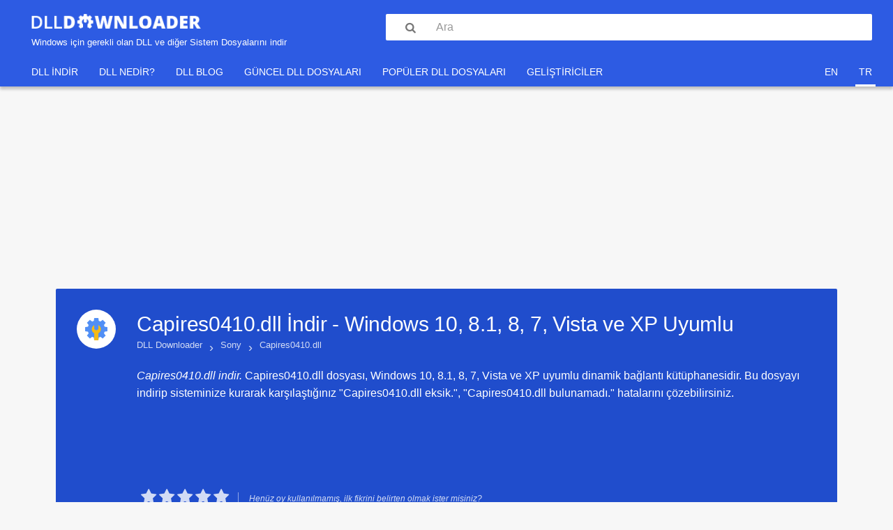

--- FILE ---
content_type: text/html; charset=UTF-8
request_url: https://www.dlldownloader.com/tr/capires0410-dll/
body_size: 11740
content:
<!DOCTYPE html><html lang="tr-TR" prefix="og: http://ogp.me/ns#"><head> <meta http-equiv="X-UA-Compatible" content="IE=edge,chrome=1"/> <meta http-equiv="Content-Type" content="text/html; charset=UTF-8"/> <meta name="viewport" content="width=device-width, initial-scale=1.0, maximum-scale=1.0"> <meta name="description" content="Capires0410.dll indir. Capires0410.dll dosyası, Windows 10, 8.1, 8, 7, Vista ve XP uyumlu dinamik bağlantı kütüphanesidir. Bu dosyayı indirip sisteminize kurarak karşılaştığınız Capires0410.dll eksik., Capires0410.dll bulunamadı. hatalarını çözebilirsiniz."/> <meta name="keywords" content="dll, indir, download, dll dosyası, Capires0410.dll, Windows 10, 8.1, 8, 7, Vista ve XP"/> <meta name="google-site-verification" content="nib_WMeF2icczW7J-19Lk0bjvOKAJXo78iRZdGBbVn0"/> <link rel="canonical" href="https://www.dlldownloader.com/tr/capires0410-dll/"> <link rel="alternate" title="Türkçe" type="text/html" hreflang="tr" href="https://www.dlldownloader.com/tr/capires0410-dll/" lang="tr" xml:lang="tr"/> <link rel="alternate" title="English" type="text/html" hreflang="en" href="https://www.dlldownloader.com/capires0410-dll/" lang="en" xml:lang="en" /> <title>Capires0410.dll İndir - Windows 10, 8.1, 8, 7, Vista ve XP Uyumlu</title> <link rel="icon" type="image/x-icon" sizes="16x16" href="/favicon.ico"> <link rel="icon" type="image/png" sizes="24x24" href="/favicon-24.png"> <link rel="icon" type="image/png" sizes="32x32" href="/favicon-32.png"> <link rel="icon" type="image/png" sizes="48x48" href="/favicon-48.png"> <link rel="icon" type="image/png" sizes="57x57" href="/favicon-57.png"> <link rel="icon" type="image/png" sizes="76x76" href="/favicon-76.png"> <link rel="icon" type="image/png" sizes="96x96" href="/favicon-96.png"> <link rel="icon" type="image/png" sizes="128x128" href="/favicon-128.png"> <link rel="icon" type="image/png" sizes="152x152" href="/favicon-152.png"> <link rel="icon" type="image/png" sizes="167x167" href="/favicon-167.png"> <link rel="icon" type="image/png" sizes="180x180" href="/favicon-180.png"> <link rel="icon" type="image/png" sizes="192x192" href="/favicon-192.png"> <link rel="icon" type="image/png" sizes="196x196" href="/favicon-196.png"> <link rel="preload" href="/assets/fonts/Fontello/fontello.woff?35352768" as="font" type="font/woff" crossorigin> <link rel="stylesheet" type="text/css" href="https://www.dlldownloader.com/assets/css/combine.css"> <!--[if IE 7]><link rel="stylesheet" href="css/" + font.fontname + "-ie7.css"><![endif]--> <!-- <script async src="https://pagead2.googlesyndication.com/pagead/js/adsbygoogle.js?client=ca-pub-5199650907791981"--><!-- crossorigin="anonymous"></script>--> <script async src="https://pagead2.googlesyndication.com/pagead/js/adsbygoogle.js?client=ca-pub-3689626222075244" crossorigin="anonymous" type="83a69bdc4e1e9e3286c51a07-text/javascript"></script></head><body class="dll-detail"><script data-cfasync="false"> //<![CDATA[
 function shareBox(url) { window.open(url, "_blank", "toolbar=yes, scrollbars=yes, resizable=yes, top=300, left=300, width=500, height=500"); } 
//]]></script><header class="header bg-blue bs-b" id="header" role="banner"> <div class="p-30 p-t-0 p-b-15 p-l-20-xs p-r-20-xs clearfix"> <div class="m-t-20 col-10 col-sm-5 hgroup-container"> <div class="navbar-toggle_container show-xs pull-left"> <button class="pointer navbar-toggle m-0 p-0 f-none" type="button"> <i class="fontello-icons icon-menu c-white">&#xf0c9;</i> </button> </div> <hgroup class="banner p-0"> <a class="logo" href="https://www.dlldownloader.com/tr/" title="DLL Dosyalarını İndir"> <h1 class="c-white clearfix"> <img src="/assets/uploads/images/global/dlldownloader.webp" alt="<strong>DLL</strong> DOWNLOADER" height="21"> </h1> <h2 class="c-white m-t-10 hide-xs">Windows için gerekli olan DLL ve diğer Sistem Dosyalarını indir</h2> </a> </hgroup> <div class="search-toggle_container show-xs pull-right"> <button class="pointer search-toggle m-0 p-0 f-none" type="button"> <i class="fontello-icons icon-search c-white" id="search">&#xe800;</i> </button> </div> </div> <div id="searchBar" class="search col-sm-7 m-t-20 m-t-15-xs p-r-0" aria-expanded="false"> <form action="https://www.dlldownloader.com/tr/search/" method="GET"> <div class="input"> <i class="fontello-icons icon-search" id="search">&#xe800;</i> <input type="text" name="k" value="" placeholder="Ara" class="form-control w-100 r-2 p-r-15 b-0"/> </div> </form> </div> </div> <nav id="navbar" class="navbar-outer-container navbar-blue c-white m-0" role="navigation"> <div class="container-fluid"> <div class="navbar-inner-container" aria-expanded="false"> <ul class="nav navbar-nav" role="menu"> <li> <a href="https://www.dlldownloader.com/tr/" title="DLL Dosyalarını İndir">DLL indir</a> </li> <li> <a href="https://www.dlldownloader.com/blog/tr/dll-nedir-ne-ise-yarar/" title="DLL Dosyası Nedir?">DLL Nedir?</a> </li> <li> <a href="https://www.dlldownloader.com/blog/tr/" title="DLL Blog">DLL Blog</a> </li> <li> <a href="https://www.dlldownloader.com/tr/recent-dll-files/" title="En Son Güncellenen DLL Dosyaları">Güncel DLL Dosyaları</a> </li> <li> <a href="https://www.dlldownloader.com/tr/top-dll-files/" title="En Çok İndirilen DLL Dosyaları">Popüler DLL Dosyaları</a> </li> <li> <a href="https://www.dlldownloader.com/tr/developers/" title="Tüm DLL Dosyaları ve Program Geliştiricileri">Geliştiriciler</a> </li> </ul> <div class="navbar-right"> <ul class="nav navbar-nav" role="menu"> <li role="presentation"> <a role="menuitem" href="https://www.dlldownloader.com/capires0410-dll/"> en </a> </li> <li role="presentation" class="active"> <a role="menuitem" href="https://www.dlldownloader.com/tr/capires0410-dll/"> tr </a> </li> </ul> </div> </div> </div> </nav></header><div id="downloadbar" class="downloadbar bs-b clearfix"> <div class="downloadbar-container main m-c"> <div class="download-container pull-left clearfix"> <a href="https://www.dlldownloader.com/tr/capires0410-dll/download/6ef69014deeb784dd6f708e0ffdff662/a859901ddf7ebf8e5f60cbb59815703b/" rel="nofollow" class="c-white download-btn clearfix pull-left m-b-0 p-20 p-t-10 p-b-10 b-r-0" title="Capires0410.dll İndir - Windows (Tümü) Uyumlu"> <span class="pull-left"> <span class="download-text">İndir <em class="file-size">(0.03 MB)</em></span> <em class="architecture">Capires0410.dll, Windows (Tümü) için</em> </span> <span class="pull-right m-l-15 m-t-5"><i class="fontello-icons icon-download">&#xe801;</i></span> </a> </div> <div class="post-share pull-right clearfix"> <a onclick="if (!window.__cfRLUnblockHandlers) return false; shareBox('https://www.facebook.com/share.php?u='+encodeURIComponent(window.location.href));" href="javascript:void(0);" style="background:#3b5998;" class="pull-left" data-cf-modified-83a69bdc4e1e9e3286c51a07-=""><i class="fontello-icons icon-facebook">&#xf09a;</i></a> <a onclick="if (!window.__cfRLUnblockHandlers) return false; shareBox('https://twitter.com/intent/tweet?url='+encodeURIComponent(window.location.href)+'&amp;text=Capires0410.dll dosyasını indirdim&amp;via=dll_downloader');" href="javascript:void(0);" style="background:#00aced;" class="pull-left" data-cf-modified-83a69bdc4e1e9e3286c51a07-=""><i class="fontello-icons icon-twitter">&#xf099;</i></a> <a href="https://api.whatsapp.com/send?text=https://www.dlldownloader.com/tr/capires0410-dll/" target="_blank" data-action="share/whatsapp/share" style="background:#25D366;" class="pull-left"><i class="fontello-icons icon-whatsapp">&#xf232;</i></a> </div> </div></div><main role="main"> <div class="main-header-ads text-center"> <script async src="https://pagead2.googlesyndication.com/pagead/js/adsbygoogle.js?client=ca-pub-3689626222075244" crossorigin="anonymous" type="83a69bdc4e1e9e3286c51a07-text/javascript"></script><!-- Dlldownloader/header --><ins class="adsbygoogle" style="display:inline-block;width:970px;height:250px" data-ad-client="ca-pub-3689626222075244" data-ad-slot="7943231573"></ins><script type="83a69bdc4e1e9e3286c51a07-text/javascript">(adsbygoogle = window.adsbygoogle || []).push({});</script> </div> <article id="post-2028" class="main m-t-20 m-c p-0-xs post-2028 post type-post status-publish format-standard tag-sony tag-windows-10 tag-windows-8-1 tag-windows-8 tag-windows-7 tag-windows-vista tag-windows-xp" itemtype="https://schema.org/Article" itemscope> <header class="post-header b-0"> <div class="main-header p-30 p-20-xs p-t-0 bg-blue-dark clearfix r-0-xs" style="border: none"> <div class="pull-left p-30 p-l-0 p-r-0 p-b-0 hide-xs"> <a href="https://www.dlldownloader.com/tr/capires0410-dll/"> <div class="main-header-logo-container"> <img class="main-header-logo" alt="Capires0410.dll İndir - Windows 10, 8.1, 8, 7, Vista ve XP Uyumlu" src="/assets/uploads/images/global/dll.webp"> </div> </a> </div> <div class="pull-left p-30 p-l-0 p-r-0 p-b-0 p-t-0-xs main-header-title-container"> <h1 class="post-title main-header-title" itemprop="name"> Capires0410.dll İndir - <span>Windows 10, 8.1, 8, 7, Vista ve XP</span> Uyumlu </h1> <nav class="breadcrumbs hidden-xs p-t-20"><ul><li itemscope itemtype="http://data-vocabulary.org/Breadcrumb"><a href="https://www.dlldownloader.com/tr/" title="DLL Dosyalarını İndir" itemprop="url"><span itemprop="title">DLL Downloader</span></a><span class="brackets m-l-10 m-r-10">›</span></li><li itemscope itemtype="http://data-vocabulary.org/Breadcrumb"><a href="https://www.dlldownloader.com/tr/sony/" title="Sony Tarafından Geliştirilen DLL Dosyaları" itemprop="url"><span itemprop="title">Sony</span></a><span class="brackets m-l-10 m-r-10">›</span></li><li><span class="current">Capires0410.dll</span></li></ul></nav> <div class="main-header-description m-t-5 m-t-10-xs"> <em>Capires0410.dll indir.</em> Capires0410.dll dosyası, Windows 10, 8.1, 8, 7, Vista ve XP uyumlu dinamik bağlantı kütüphanesidir. Bu dosyayı indirip sisteminize kurarak karşılaştığınız "Capires0410.dll eksik.", "Capires0410.dll bulunamadı." hatalarını çözebilirsiniz. </div> <div class="ads text-center"> <script async src="https://pagead2.googlesyndication.com/pagead/js/adsbygoogle.js?client=ca-pub-3689626222075244" crossorigin="anonymous" type="83a69bdc4e1e9e3286c51a07-text/javascript"></script><!-- Dlldownloader/dll-header --><ins class="adsbygoogle" style="display:inline-block;width:970px;height:90px" data-ad-client="ca-pub-3689626222075244" data-ad-slot="6561106371"></ins><script type="83a69bdc4e1e9e3286c51a07-text/javascript">(adsbygoogle = window.adsbygoogle || []).push({});</script> </div> <div class="post-meta clearfix"> <div class="kk-star-ratings pull-left"> <div class="main-header-rating-stars pull-left m-r-15 m-t-15"> <div class="kksr-stars gray clearfix" data-content-type="file" data-content-id="2028"> <a href="#1" class="tooltip-1 kksr-star d-block " data-toggle="tooltip" data-placement="bottom" title="Kesinlikle işe yaramıyor!"><i class="fontello-icons icon-star">&#xe804;</i></a> <a href="#2" class="tooltip-2 kksr-star d-block " data-toggle="tooltip" data-placement="bottom" title="İşe yaramıyor!"><i class="fontello-icons icon-star">&#xe804;</i></a> <a href="#3" class="tooltip-3 kksr-star d-block " data-toggle="tooltip" data-placement="bottom" title="İdare eder"><i class="fontello-icons icon-star">&#xe804;</i></a> <a href="#4" class="tooltip-4 kksr-star d-block " data-toggle="tooltip" data-placement="bottom" title="İşe yarıyor"><i class="fontello-icons icon-star">&#xe804;</i></a> <a href="#5" class="tooltip-5 kksr-star d-block " data-toggle="tooltip" data-placement="bottom" title="Kesinlikle işe yarıyor"><i class="fontello-icons icon-star">&#xe804;</i></a> </div> </div> <div class="kksr-legend p-0 p-l-15 p-r-15 m-t-20 p-0-xs b-0-xs noborder-right"> <span> Henüz oy kullanılmamış, ilk fikrini belirten olmak ister misiniz? </span> </div> </div> </div> </div> </div> </header> <div class="bg-white"> <div class="post-content"> <div class="row"> <div class="col-sm-3 p-r-0 p-r-15-xs leftside"> <div class="post-details bg-blue-dark"> <div class="download"> <a href="https://www.dlldownloader.com/tr/capires0410-dll/download/6ef69014deeb784dd6f708e0ffdff662/a859901ddf7ebf8e5f60cbb59815703b/" rel="nofollow" class="c-white download-btn clearfix p-20 p-t-15 p-b-15 w-100 b-r-0"> <span class="pull-left"> <span class="file-size">0.03 MB</span> <span class="download-text">İndir</span> <em class="architecture">Windows (Tümü) uyumlu</em> </span> <span class="pull-right m-t-20"><i class="fontello-icons icon-download">&#xe801;</i></span> </a> </div> <div id="downloadbar-trigger" class="post-share clearfix m-t-10"> <a onclick="if (!window.__cfRLUnblockHandlers) return false; shareBox('https://www.facebook.com/share.php?u='+encodeURIComponent(window.location.href));" href="javascript:void(0);" style="background:#3b5998;" class="pull-left" data-cf-modified-83a69bdc4e1e9e3286c51a07-=""><i class="fontello-icons icon-facebook">&#xf09a;</i></a> <a onclick="if (!window.__cfRLUnblockHandlers) return false; shareBox('https://twitter.com/intent/tweet?url='+encodeURIComponent(window.location.href)+'&amp;text=Capires0410.dll dosyasını indirdim&amp;via=dll_downloader');" href="javascript:void(0);" style="background:#00aced;" class="pull-left" data-cf-modified-83a69bdc4e1e9e3286c51a07-=""><i class="fontello-icons icon-twitter">&#xf099;</i></a> <a href="https://api.whatsapp.com/send?text=https://www.dlldownloader.com/tr/capires0410-dll/" target="_blank" data-action="share/whatsapp/share" style="background:#25D366;" class="pull-left"><i class="fontello-icons icon-whatsapp">&#xf232;</i></a> </div> <dl class="file-info m-t-10 m-b-0"> <dt>İndirme Bedeli:</dt> <dd> Ücretsiz </dd> <dt>Dll Açıklaması:</dt> <dd> capires0410 </dd> <dt>Sürümler:</dt> <dd> <ul class="version-list"> <li> <a href="https://www.dlldownloader.com/tr/capires0410-dll/download/6ef69014deeb784dd6f708e0ffdff662/a859901ddf7ebf8e5f60cbb59815703b/" rel="nofollow"> <span class="version"> 1.0.0.1014 </span> <em>(Son)</em> </a> </li> </ul> </dd> <dt>Boyut:</dt> <dd>0.03 MB</dd> <dt>İşletim Sistemleri:</dt> <dd> <ul class="os-list"> <li><a href="https://www.dlldownloader.com/tr/windows-10/" title="Windows 10 Uyumlu DLL Dosyalarını İndir">Windows 10</a></li> <li><a href="https://www.dlldownloader.com/tr/windows-8-1/" title="Windows 8.1 Uyumlu DLL Dosyalarını İndir">Windows 8.1</a></li> <li><a href="https://www.dlldownloader.com/tr/windows-8/" title="Windows 8 Uyumlu DLL Dosyalarını İndir">Windows 8</a></li> <li><a href="https://www.dlldownloader.com/tr/windows-7/" title="Windows 7 Uyumlu DLL Dosyalarını İndir">Windows 7</a></li> <li><a href="https://www.dlldownloader.com/tr/windows-vista/" title="Windows Vista Uyumlu DLL Dosyalarını İndir">Windows Vista</a></li> <li><a href="https://www.dlldownloader.com/tr/windows-xp/" title="Windows XP Uyumlu DLL Dosyalarını İndir">Windows XP</a></li> </ul> </dd> <dt>Geliştiriciler:</dt> <dd> <ul class="developers"> <li> <a href="https://www.dlldownloader.com/tr/sony/" title="Sony dll dosyalarını indir">Sony</a> </li> </ul> </dd> <dt>Dizin:</dt> <dd> <a href="https://www.dlldownloader.com/tr/c/" title="C harfi ile başlayan dll dosyalarını indir">C</a> </dd> <dt>İndirmeler:</dt> <dd> <span id="downloads-of-all-time">809 kez.</span> </dd> </dl> <div class="direct-download p-30 p-t-20 p-b-20"> <a href="https://www.dlldownloader.com/tr/capires0410-dll/download/6ef69014deeb784dd6f708e0ffdff662/a859901ddf7ebf8e5f60cbb59815703b/" rel="nofollow" title="Capires0410.dll Dosyasını Doğrudan İndir" class="direct-download-btn c-white text-center p-10"> <span class="d-block">Doğrudan İndir</span> <em class="architecture d-block">Windows (Tümü) uyumlu</em> </a> </div> </div> </div> <div class="col-sm-9 p-l-0 rightside"> <div class="post-description p-30 p-t-5" itemprop="articleBody"> <h2 id="Capires0410dll-Nedir-Ne-Ise-Yarar" class="clearfix"> <span class="title-text pull-left">Capires0410.dll Nedir? Ne İşe Yarar?</span> <a href="#Capires0410dll-Nedir-Ne-Ise-Yarar" class="id-permalink"><i class="fontello-icons icon-link">&#xe803;</i></a></h2><p><a href="https://www.dlldownloader.com/tr/capires0410-dll/" title="Capires0410.dll İndir - Windows 10, 8.1, 8, 7, Vista ve XP Uyumlu">Capires0410.dll</a> kütüphanesi, <a href="https://www.dlldownloader.com/tr/sony/" title="Sony dll dosyalarını indir">Sony</a> firmasının geliştirdiği bir <strong>dinamik bağlantı kütüphanesidir</strong>. Bu kütüphane, <strong>uygulamalar</strong>, <strong>oyunlar</strong> ya da <strong>temel Windows araçları</strong> tarafından ihtiyaç duyulabilecek önemli fonksiyonlar içermektedir.</p><p>Bu dinamik bağlantı kütüphanesinin boyutu <strong>0.03 MB</strong>'dır ve indirme bağlantıları sağlamdır. Daha önce <strong>809</strong> kez indirilmiştir.</p><div class="table-of-contents"><h2 class="m-t-15">Konu İçeriği</h2><ul><li><a href="#Capires0410dll-Nedir-Ne-Ise-Yarar">Capires0410.dll Nedir? Ne İşe Yarar?</a></li><li><a href="#Capires0410dll-Kutuphanesinin-Kullanilabilecegi-Sistemler">Capires0410.dll Kütüphanesinin Kullanılabileceği Sistemler</a></li><li><a href="#Capires0410dll-Kutuphanesinin-Diger-Versiyonlari">Capires0410.dll Kütüphanesinin Diğer Versiyonları</a></li><li><a href="#Capires0410dll-Nasil-Indirilir">Capires0410.dll Nasıl İndirilir?</a></li><li><a href="#Capires0410dll-Hatalari-icin-Cozum-Yontemleri">Capires0410.dll Hataları için Çözüm Yöntemleri</a><ul><li><a href="#Yontem-1-Capires0410dll-Kutuphanesini-Windows-Sistem-Klasorune-Kurma">Yöntem 1: Capires0410.dll Kütüphanesini Windows Sistem Klasörüne Kurma</a></li><li><a href="#Yontem-2-Capires0410dll-Kutuphanesini-Uygulama-Ana-Klasorune-Kopyalama">Yöntem 2: Capires0410.dll Kütüphanesini Uygulama Ana Klasörüne Kopyalama</a></li><li><a href="#Yontem-3-Capires0410dll-Hatasi-Veren-Uygulamayi-Kaldirip-Tekrar-Kurma">Yöntem 3: Capires0410.dll Hatası Veren Uygulamayı Kaldırıp Tekrar Kurma</a></li><li><a href="#Yontem-4-Windows-Sistem-Dosya-Denetleyicisi-ile-Capires0410dll-Hatasini-Cozme">Yöntem 4: Windows Sistem Dosya Denetleyicisi ile Capires0410.dll Hatasını Çözme</a></li><li><a href="#Yontem-5-Manuel-Windows-Guncellemesi-ile-Capires0410dll-Sorununu-Cozme">Yöntem 5: Manuel Windows Güncellemesi ile Capires0410.dll Sorununu Çözme</a><ul><li><a href="#Windows-Guncellestirme-Rehberleri">Windows Güncelleştirme Rehberleri</a></li></ul></li></ul></li><li><a href="#En-Cok-Karsilasilan-Capires0410dll-Hatalari">En Çok Karşılaşılan Capires0410.dll Hataları</a></li><li><a href="#Capires0410dll-ile-Benzer-Dinamik-Baglanti-Kutuphaneleri">Capires0410.dll ile Benzer Dinamik Bağlantı Kütüphaneleri</a></li></ul></div><h2 id="Capires0410dll-Kutuphanesinin-Kullanilabilecegi-Sistemler" class="clearfix"> <span class="title-text pull-left">Capires0410.dll Kütüphanesinin Kullanılabileceği Sistemler</span> <a href="#Capires0410dll-Kutuphanesinin-Kullanilabilecegi-Sistemler" class="id-permalink"><i class="fontello-icons icon-link">&#xe803;</i></a></h2><ul> <li> <a href="https://www.dlldownloader.com/tr/capires0410-dll/download/6ef69014deeb784dd6f708e0ffdff662/a859901ddf7ebf8e5f60cbb59815703b/" rel="nofollow" title="Capires0410.dll İndir - Windows 10 Uyumlu">Windows 10</a> </li> <li> <a href="https://www.dlldownloader.com/tr/capires0410-dll/download/6ef69014deeb784dd6f708e0ffdff662/a859901ddf7ebf8e5f60cbb59815703b/" rel="nofollow" title="Capires0410.dll İndir - Windows 8.1 Uyumlu">Windows 8.1</a> </li> <li> <a href="https://www.dlldownloader.com/tr/capires0410-dll/download/6ef69014deeb784dd6f708e0ffdff662/a859901ddf7ebf8e5f60cbb59815703b/" rel="nofollow" title="Capires0410.dll İndir - Windows 8 Uyumlu">Windows 8</a> </li> <li> <a href="https://www.dlldownloader.com/tr/capires0410-dll/download/6ef69014deeb784dd6f708e0ffdff662/a859901ddf7ebf8e5f60cbb59815703b/" rel="nofollow" title="Capires0410.dll İndir - Windows 7 Uyumlu">Windows 7</a> </li> <li> <a href="https://www.dlldownloader.com/tr/capires0410-dll/download/6ef69014deeb784dd6f708e0ffdff662/a859901ddf7ebf8e5f60cbb59815703b/" rel="nofollow" title="Capires0410.dll İndir - Windows Vista Uyumlu">Windows Vista</a> </li> <li> <a href="https://www.dlldownloader.com/tr/capires0410-dll/download/6ef69014deeb784dd6f708e0ffdff662/a859901ddf7ebf8e5f60cbb59815703b/" rel="nofollow" title="Capires0410.dll İndir - Windows XP Uyumlu">Windows XP</a> </li> </ul><h2 id="Capires0410dll-Kutuphanesinin-Diger-Versiyonlari" class="clearfix"> <span class="title-text pull-left">Capires0410.dll Kütüphanesinin Diğer Versiyonları</span> <a href="#Capires0410dll-Kutuphanesinin-Diger-Versiyonlari" class="id-permalink"><i class="fontello-icons icon-link">&#xe803;</i></a></h2><p>Capires0410.dll kütüphanesinin en yeni versiyonu, <strong>1.0.0.1014</strong> versiyonudur. Bu kütüphenenin tek bir versiyonu mevcuttur. Farklı bir versiyon yayınlanmamıştır.</p><ol class="versions m-t-15"> <li> <span class="version">1.0.0.1014 - 32 Bit (x86)</span> <a class="clearfix" href="https://www.dlldownloader.com/tr/capires0410-dll/download/6ef69014deeb784dd6f708e0ffdff662/a859901ddf7ebf8e5f60cbb59815703b/" rel="nofollow"> <em>Bu versiyonu indir</em> <i class="fontello-icons icon-download">&#xe801;</i> </a> </li> </ol><h2 id="Capires0410dll-Nasil-Indirilir" class="clearfix"> <span class="title-text pull-left">Capires0410.dll Nasıl İndirilir?</span> <a href="#Capires0410dll-Nasil-Indirilir" class="id-permalink"><i class="fontello-icons icon-link">&#xe803;</i></a></h2> <ol> <li> Bu sayfanın sol üst bölümünde bulunan <span style="color: #59B300"><u>yeşil</u></span> renkli "<strong>İndir</strong>" butonuna tıklayın. <figure id="Capires0410dll-kutuphanesini-indirme-islemi" class="post-image"> <a href="https://www.dlldownloader.com/assets/uploads/images/tr/dll/global/dll-downloader-dan-dll-dosyasi-nasil-indirilir-tek-indirme-secenegi-icin.webp"> <img src="https://www.dlldownloader.com/assets/uploads/images/tr/dll/global/dll-downloader-dan-dll-dosyasi-nasil-indirilir-tek-indirme-secenegi-icin.webp" loading="lazy" alt="Capires0410.dll kütüphanesini indirme işlemi" data-qazy="true" /> </a> <figcaption class="post-image-caption"><strong>Adım 1:</strong>Capires0410.dll kütüphanesini indirme işlemi</figcaption></figure></li><li> <strong>İndir</strong> butonuna tıkladıkdan sonra indirme sayfası açılacaktır. Sayfa açıldıktan sonra <strong>Capires0410.dll</strong> kütüphanesini indirebilmek için en uygun sunucu bulunacak ve indirme işlemi birkaç saniye içinde başlayacaktır. Bu süre zarfında sayfayı kapatmamalısınız. </li> </ol> <h2 id="Capires0410dll-Hatalari-icin-Cozum-Yontemleri" class="clearfix"> <span class="title-text pull-left">Capires0410.dll Hataları için Çözüm Yöntemleri</span> <a href="#Capires0410dll-Hatalari-icin-Cozum-Yontemleri" class="id-permalink"><i class="fontello-icons icon-link">&#xe803;</i></a></h2><blockquote><strong style="color: red" class="d-block m-b-10">DİKKAT!</strong> Kuruluma başlamadan önce <strong>Capires0410.dll</strong> kütüphanesini indirmiş olmanız gerekiyor. Eğer indirmediyseniz kurulum adımlarına geçmeden önce kütüphaneyi indirin. Nasıl indireceğinizi bilmiyorsanız hemen üstteki <em>dll indirme rehberimize</em> gözatabilirsiniz.</blockquote><div class="p-l-20"> <h3 id="Yontem-1-Capires0410dll-Kutuphanesini-Windows-Sistem-Klasorune-Kurma" class="clearfix"> <span class="title-text pull-left">Yöntem 1: Capires0410.dll Kütüphanesini Windows Sistem Klasörüne Kurma</span> <a href="#Yontem-1-Capires0410dll-Kutuphanesini-Windows-Sistem-Klasorune-Kurma" class="id-permalink"><i class="fontello-icons icon-link">&#xe803;</i></a> </h3> <ol> <li class="sisteme-kopyalama-adimlari"> İndireceğiniz dosya "<strong>.zip</strong>" uzantılı sıkıştırılmış bir dosyadır. "<strong>.zip</strong>" dosyasını doğrudan kuramazsınız. Öncelikle içindeki dinamik bağlantı kütüphanesini dışarı çıkarmamız gerekiyor. Bu yüzden öncelikle indirdiğiniz "<strong>.zip</strong>" uzantılı dosyanın üzerine çift tıklayın ve dosyayı açın.</li><li class="sisteme-kopyalama-adimlari"> Açılan pencerede "<strong>Capires0410.dll</strong>" isimli kütüphaneyi göreceksiniz. Kuracağımız kütüphane budur. Kütüphenenin üzerine mouse sol tuşu ile <u>bir kere tıklayın</u>. Bu sayede kütüphaneyi seçili hale getirmiş olacaksınız. <figure id="Capires0410dll-kutuphanesini-secili-hale-getirme" class="post-image"> <a href="https://www.dlldownloader.com/assets/uploads/images/tr/dll/c/capires0410-dll/capires0410-dll-kutuphanesini-uygulamanin-ana-klasorune-kopyalama.webp"> <img src="https://www.dlldownloader.com/assets/uploads/images/tr/dll/c/capires0410-dll/capires0410-dll-kutuphanesini-uygulamanin-ana-klasorune-kopyalama.webp" loading="lazy" alt="Capires0410.dll kütüphanesini seçili hale getirme" data-qazy="true" /> </a> <figcaption class="post-image-caption"><strong>Adım 2:</strong>Capires0410.dll kütüphanesini seçili hale getirme</figcaption></figure></li><li class="sisteme-kopyalama-adimlari"> Resimde işaretlenmiş olan "<strong>Extract To (Çıkar)</strong>" simgesine tıklayın. Dinamik bağlantı kütüphanesini çıkarmak istediğiniz konumu seçmenizi isteyecek. "<strong>Desktop (Masaüstü)</strong>" konumunu seçin ve "<strong>Ok (Tamam)</strong>" butonuna tıklayarak kütüphaneyi masaüstüne çıkarın. Bunu yapabilmek için <strong>Winrar</strong> uygulamasını kullanmanız gerekiyor. Eğer bu uygulamaya sahip değilseniz internette kısa bir arama yaparak bulabilir ve indirebilirsiniz. <figure id="Capires0410dll-kutuphanesini-masaustune-cikarma" class="post-image"> <a href="https://www.dlldownloader.com/assets/uploads/images/tr/dll/c/capires0410-dll/capires0410-dll-kutuphanesini-windows-syswow64-klasorune-yapistirma.webp"> <img src="https://www.dlldownloader.com/assets/uploads/images/tr/dll/c/capires0410-dll/capires0410-dll-kutuphanesini-windows-syswow64-klasorune-yapistirma.webp" loading="lazy" alt="Capires0410.dll kütüphanesini masaüstüne çıkarma" data-qazy="true" /> </a> <figcaption class="post-image-caption"><strong>Adım 3:</strong>Capires0410.dll kütüphanesini masaüstüne çıkarma</figcaption></figure></li><li class="sisteme-kopyalama-adimlari"> Çıkardığınız "<strong>Capires0410.dll</strong>" kütüphanesini kopyalayın ve "<strong>C:\Windows\System32</strong>" klasörüne yapıştırın. <figure id="Capires0410dll-kutuphanesini-WindowsSystem32-klasorune-kopyalama" class="post-image"> <a href="https://www.dlldownloader.com/assets/uploads/images/tr/dll/c/capires0410-dll/capires0410-dll-kutuphanesini-masaustune-cikarma.webp"> <img src="https://www.dlldownloader.com/assets/uploads/images/tr/dll/c/capires0410-dll/capires0410-dll-kutuphanesini-masaustune-cikarma.webp" loading="lazy" alt="Capires0410.dll kütüphanesini Windows/System32 klasörüne kopyalama" data-qazy="true" /> </a> <figcaption class="post-image-caption"><strong>Adım 4:</strong>Capires0410.dll kütüphanesini Windows/System32 klasörüne kopyalama</figcaption></figure></li><li class="sisteme-kopyalama-adimlari"> <strong>64 Bit</strong> işletim sistemi kullanıyorsanız "<strong>Capires0410.dll</strong>" kütüphanesini kopyalayın ve "<strong>C:\Windows\sysWOW64</strong>" klasörüne de yapıştırın. <blockquote><strong style="color: blue" class="d-block m-b-10">NOT!</strong> 64 Bit mimariye sahip Windows işletim sistemlerinde dinamik bağlantı kütüphanesi hem "<strong>sysWOW64</strong>" klasöründe hem de "<strong>System32</strong>" klasöründe olmalı. Yani her iki klasöre de "<strong>Capires0410.dll</strong>" kütüphanesini kopyalamalısınız.</blockquote> <figure id="Capires0410dll-kutuphanesini-WindowssysWOW64-klasorune-yapistirma" class="post-image"> <a href="https://www.dlldownloader.com/assets/uploads/images/tr/dll/c/capires0410-dll/capires0410-dll-kutuphanesini-windows-system32-klasorune-kopyalama.webp"> <img src="https://www.dlldownloader.com/assets/uploads/images/tr/dll/c/capires0410-dll/capires0410-dll-kutuphanesini-windows-system32-klasorune-kopyalama.webp" loading="lazy" alt="Capires0410.dll kütüphanesini Windows/sysWOW64 klasörüne yapıştırma" data-qazy="true" /> </a> <figcaption class="post-image-caption"><strong>Adım 5:</strong>Capires0410.dll kütüphanesini Windows/sysWOW64 klasörüne yapıştırma</figcaption></figure></li><li class="sisteme-kopyalama-adimlari"> Bu adımı uygulayabilmek için öncelikle Komut Satırını <u>yönetici olarak</u> çalıştırmalıyız. Bunun için aşağıdaki adımları takip etmeniz yeterli. <blockquote><strong style="color: blue" class="d-block m-b-10">NOT!</strong> Biz Komut Satırını <strong>Windows 10</strong> üzerinde çalıştırdık. Eğer <strong>Windows 8.1 / 8</strong>, <strong>Windows 7</strong>, <strong>Windows Vista</strong> veya <strong>Windows XP</strong> kullanıyorsanız Komut Satırını yönetici olarak çalıştırmak için yine aynı yöntemi kullanabilirsiniz.</blockquote> <ol> <li> <strong>Başlat Menüsünü</strong> açın ve herhangi bir yere tıklamadan klavyenizden "<em>cmd</em>" yazın. Bu işlem, <strong>Başlat Menüsü</strong> aracılığı ile bilgisayarınızda arama yapmanızı sağlar. Biz de "<em>cmd</em>" yazarak Komut Satırını aradık. </li> <li> Karşımıza gelen arama sonuçlarından "<strong>Komut Satırı</strong>" seçeneğinin üzerinde fareniz ile sağ tıklayın ve "<strong>Yönetici olarak çalıştır</strong>" seçeneğine tıklayın. </li> </ol> <figure id="Komut-Satirini-yonetici-olarak-calistirma" class="post-image"> <a href="https://www.dlldownloader.com/assets/uploads/images/tr/dll/global/windows-da-komut-satirini-yonetici-olarak-calistirma.webp"> <img src="https://www.dlldownloader.com/assets/uploads/images/tr/dll/global/windows-da-komut-satirini-yonetici-olarak-calistirma.webp" loading="lazy" alt="Komut Satırını yönetici olarak çalıştırma" data-qazy="true" /> </a> <figcaption class="post-image-caption"><strong>Adım 6:</strong>Komut Satırını yönetici olarak çalıştırma</figcaption></figure></li><li class="sisteme-kopyalama-adimlari"> Açtığınız <strong>Komut Satırı</strong> penceresine aşağıdaki kodu yapıştırın ve <strong>Enter</strong>'a basın. Bu kod, <strong>Capires0410.dll</strong> kütüphanesinin sorunlu kaydını silmemizi sağlar (<em><strong>System32</strong></em> klasörüne yapıştırdığımız kütüphaneye herhangi bir müdahalede bulunmaz sadece <strong>Windows Kayıt Defteri</strong> üzerindeki kaydı siler. <strong>System32</strong> klasörüne yapıştırdığımız kütüphane zarar görmez</em>). <blockquote>%windir%\System32\regsvr32.exe /u Capires0410.dll</blockquote> <figure id="Capires0410dll-kutuphanesinin-Windows-Kayit-Defteri-uzerindeki-sorunlu-kaydini-temizleme" class="post-image"> <a href="https://www.dlldownloader.com/assets/uploads/images/tr/dll/c/capires0410-dll/capires0410-dll-kutuphanesi-icin-regedit-windows-kayit-defteri-uzerinde-temiz-ka.webp"> <img src="https://www.dlldownloader.com/assets/uploads/images/tr/dll/c/capires0410-dll/capires0410-dll-kutuphanesi-icin-regedit-windows-kayit-defteri-uzerinde-temiz-ka.webp" loading="lazy" alt="Capires0410.dll kütüphanesinin Windows Kayıt Defteri üzerindeki sorunlu kaydını temizleme" data-qazy="true" /> </a> <figcaption class="post-image-caption"><strong>Adım 7:</strong>Capires0410.dll kütüphanesinin Windows Kayıt Defteri üzerindeki sorunlu kaydını temizleme</figcaption></figure></li><li class="sisteme-kopyalama-adimlari"> <strong>64 Bit</strong> mimariye sahip Windows kullanıcısıysanız yukarıdaki koddan sonra aşağıdaki kodu da çalıştırmanız gerekiyor. Bu kod ile <strong>Capires0410.dll</strong> kütüphanesinin sorunlu kaydını <strong>64 Bit</strong> için de temizleyeceğiz (<em>Temizleme işlemi sadece <strong>Regedit</strong> üzerindeki kayıtlarda olacak. Yani <strong>SysWoW64</strong> klasörüne yapıştırdığımız dinamik bağlantı kütüphanesi zarar görmeyecek</em>). <blockquote>%windir%\SysWoW64\regsvr32.exe /u Capires0410.dll</blockquote> <figure id="Capires0410dll-kutuphanesinin-sorunlu-kaydini-Regeditden-kaldirma-64-Bit-icin" class="post-image"> <a href="https://www.dlldownloader.com/assets/uploads/images/tr/dll/c/capires0410-dll/capires0410-dll-kutuphanesi-icin-temiz-ve-dogru-kayit-yaratma-64-bit-icin.webp"> <img src="https://www.dlldownloader.com/assets/uploads/images/tr/dll/c/capires0410-dll/capires0410-dll-kutuphanesi-icin-temiz-ve-dogru-kayit-yaratma-64-bit-icin.webp" loading="lazy" alt="Capires0410.dll kütüphanesinin sorunlu kaydını Regedit'den kaldırma (64 Bit için)" data-qazy="true" /> </a> <figcaption class="post-image-caption"><strong>Adım 8:</strong>Capires0410.dll kütüphanesinin sorunlu kaydını Regedit'den kaldırma (64 Bit için)</figcaption></figure></li><li class="sisteme-kopyalama-adimlari"> Regedit (Windows Kayıt Defteri) üzerinden kaydını sildiğimiz dinamik bağlantı kütüphanesi için temiz bir kayıt oluşturmamız gerekiyor. Bu işlem için aşağıdaki kodu kopyalayarak <strong>Komut Satırına</strong> yapıştırın ve <strong>Enter</strong>'a basın. <blockquote>%windir%\System32\regsvr32.exe /i Capires0410.dll</blockquote> <figure id="Capires0410dll-kutuphanesi-icin-Regedit-Windows-Kayit-Defteri-uzerinde-temiz-kayit-olusturma" class="post-image"> <a href="https://www.dlldownloader.com/assets/uploads/images/tr/dll/c/capires0410-dll/capires0410-dll-kutuphanesinin-windows-kayit-defteri-uzerindeki-sorunlu-kaydini-.webp"> <img src="https://www.dlldownloader.com/assets/uploads/images/tr/dll/c/capires0410-dll/capires0410-dll-kutuphanesinin-windows-kayit-defteri-uzerindeki-sorunlu-kaydini-.webp" loading="lazy" alt="Capires0410.dll kütüphanesi için Regedit (Windows Kayıt Defteri) üzerinde temiz kayıt oluşturma" data-qazy="true" /> </a> <figcaption class="post-image-caption"><strong>Adım 9:</strong>Capires0410.dll kütüphanesi için Regedit (Windows Kayıt Defteri) üzerinde temiz kayıt oluşturma</figcaption></figure></li><li class="sisteme-kopyalama-adimlari"> Windows <strong>64 Bit</strong> kullanıcıları bir önceki kodu uyguladıktan sonra aşağıdaki kodu da uygulamalı. Bu kodla hatalı kaydını temizlediğimiz <strong>Capires0410.dll</strong> kütüphanesi için temiz ve doğru bir kayıt yaratacağız. <blockquote>%windir%\SysWoW64\regsvr32.exe /i Capires0410.dll</blockquote> <figure id="Capires0410dll-kutuphanesi-icin-temiz-ve-dogru-kayit-yaratma-64-Bit-icin" class="post-image"> <a href="https://www.dlldownloader.com/assets/uploads/images/tr/dll/c/capires0410-dll/capires0410-dll-kutuphanesinin-sorunlu-kaydini-regeditden-kaldirma-64-bit-icin.webp"> <img src="https://www.dlldownloader.com/assets/uploads/images/tr/dll/c/capires0410-dll/capires0410-dll-kutuphanesinin-sorunlu-kaydini-regeditden-kaldirma-64-bit-icin.webp" loading="lazy" alt="Capires0410.dll kütüphanesi için temiz ve doğru kayıt yaratma (64 Bit için)" data-qazy="true" /> </a> <figcaption class="post-image-caption"><strong>Adım 10:</strong>Capires0410.dll kütüphanesi için temiz ve doğru kayıt yaratma (64 Bit için)</figcaption></figure></li><li class="sisteme-kopyalama-adimlari"> Eğer tüm işlemleri doğru yaptıysanız eksik olan dinamik bağlantı kütüphaneniz kurulmuş olacak. <strong>Komut Satırı</strong> işlemlerini uygularken bazı hatalar almış olabilirsiniz. Genellikle bu hatalar <strong>Capires0410.dll</strong> kütüphanesinin kurulumunu engellemez. Yani kurulum tamamlanır fakat bazı uyumsuzluklardan dolayı hata verebilir. Bilgisayarınızı yeniden başlatarak bu kütüphane ile ilgili hata aldığınız uygulamayı tekrar çalıştırmayı deneyebilirsiniz. Eğer kurulumdan sonra uygulamanızı çalıştırırken dinamik bağlantı kütüphanesi ile ilgili hata almaya devam ediyorsanız lütfen <strong>2. yöntemi</strong> deneyin.</li> </ol> </div><div class="p-l-20"> <h3 id="Yontem-2-Capires0410dll-Kutuphanesini-Uygulama-Ana-Klasorune-Kopyalama" class="clearfix"> <span class="title-text pull-left">Yöntem 2: Capires0410.dll Kütüphanesini Uygulama Ana Klasörüne Kopyalama</span> <a href="#Yontem-2-Capires0410dll-Kutuphanesini-Uygulama-Ana-Klasorune-Kopyalama" class="id-permalink"><i class="fontello-icons icon-link">&#xe803;</i></a> </h3> <ol> <li class="sisteme-kopyalama-adimlari"> İlk olarak "<em>Capires0410.dll bulunamadı</em>", "<em>Capires0410.dll dosyası eksik</em>" ya da benzer dll hataları ile karşılaştığınız uygulamanın ana klasörünü bulmanız gerekiyor. Bunun için uygulamanın kısayolu üzerinde mouse ile <strong>Sağ tıklayın</strong> ve açılan seçenekler arasından <strong>Properties (Özellikler)</strong> seçeneğine tıklayın. <figure id="Uygulama-ozelliklerini-acma" class="post-image"> <a href="https://www.dlldownloader.com/assets/uploads/images/tr/dll/global/program-kisayol-ozellikleri-penceresini-acma.webp"> <img src="https://www.dlldownloader.com/assets/uploads/images/tr/dll/global/program-kisayol-ozellikleri-penceresini-acma.webp" loading="lazy" alt="Uygulama özelliklerini açma" data-qazy="true" /> </a> <figcaption class="post-image-caption"><strong>Adım 1:</strong>Uygulama özelliklerini açma</figcaption></figure></li><li class="sisteme-kopyalama-adimlari"> Açılan "<strong>Properties (Özellikler)</strong>" penceresindeki <strong>Open File Location (Dosya Konumunu Aç)</strong> butonuna tıklayarak uygulamanın ana klasörünü açın. <figure id="Uygulamanin-ana-klasorunu-acma" class="post-image"> <a href="https://www.dlldownloader.com/assets/uploads/images/tr/dll/global/program-dosya-konumunu-acma.webp"> <img src="https://www.dlldownloader.com/assets/uploads/images/tr/dll/global/program-dosya-konumunu-acma.webp" loading="lazy" alt="Uygulamanın ana klasörünü açma" data-qazy="true" /> </a> <figcaption class="post-image-caption"><strong>Adım 2:</strong>Uygulamanın ana klasörünü açma</figcaption></figure></li><li class="sisteme-kopyalama-adimlari"> <strong>Capires0410.dll</strong> kütüphanesini açılan bu klasöre kopyalayın. <figure id="Capires0410dll-kutuphanesini-uygulamanin-ana-klasorune-kopyalama" class="post-image"> <a href="https://www.dlldownloader.com/assets/uploads/images/tr/dll/c/capires0410-dll/capires0410-dll-kutuphanesini-secili-hale-getirme.webp"> <img src="https://www.dlldownloader.com/assets/uploads/images/tr/dll/c/capires0410-dll/capires0410-dll-kutuphanesini-secili-hale-getirme.webp" loading="lazy" alt="Capires0410.dll kütüphanesini uygulamanın ana klasörüne kopyalama" data-qazy="true" /> </a> <figcaption class="post-image-caption"><strong>Adım 3:</strong>Capires0410.dll kütüphanesini uygulamanın ana klasörüne kopyalama</figcaption></figure></li><li class="sisteme-kopyalama-adimlari"> İşlem bu kadar. Şimdi uygulamayı tekrar çalıştırmayı deneyin. Eğer sorununuz hala çözülmediyse <strong>3. Yöntemi</strong> deneyebilirsiniz.</li> </ol> </div><div class="p-l-20"> <h3 id="Yontem-3-Capires0410dll-Hatasi-Veren-Uygulamayi-Kaldirip-Tekrar-Kurma" class="clearfix"> <span class="title-text pull-left">Yöntem 3: Capires0410.dll Hatası Veren Uygulamayı Kaldırıp Tekrar Kurma</span> <a href="#Yontem-3-Capires0410dll-Hatasi-Veren-Uygulamayi-Kaldirip-Tekrar-Kurma" class="id-permalink"><i class="fontello-icons icon-link">&#xe803;</i></a> </h3> <ol> <li class="sisteme-kopyalama-adimlari"> "<strong>Windows</strong>" + "<strong>R</strong>" tuşlarına aynı anda basarak <strong>Çalıştır</strong> penceresini açın. Açtığınız <strong>Çalıştır</strong> penceresine aşağıdaki kodu yazın ve <strong>Tamam</strong>'a tıklayın. Bu işlem "<strong>Programs and Features (Programlar ve Özellikler)</strong>" penceresini açacaktır. <blockquote>appwiz.cpl</blockquote> <figure id="Appwizcpl-kodunu-kullanarak-Programlar-ve-Ozellikler-penceresini-acma" class="post-image"> <a href="https://www.dlldownloader.com/assets/uploads/images/tr/dll/global/windows-da-appwiz-cpl-komutunu-kullanarak-programlar-ve-ozellikler-penceresini-acma.webp"> <img src="https://www.dlldownloader.com/assets/uploads/images/tr/dll/global/windows-da-appwiz-cpl-komutunu-kullanarak-programlar-ve-ozellikler-penceresini-acma.webp" loading="lazy" alt="Appwiz.cpl kodunu kullanarak Programlar ve Özellikler penceresini açma" data-qazy="true" /> </a> <figcaption class="post-image-caption"><strong>Adım 1:</strong>Appwiz.cpl kodunu kullanarak Programlar ve Özellikler penceresini açma</figcaption></figure></li><li class="sisteme-kopyalama-adimlari"> <strong>Programs and Features (Programlar ve Özellikler)</strong> penceresi açılacak. Bilgisayarınızdaki bütün uygulamaların listelendiği bu pencerede <strong>dll hatası aldığınız uygulamayı</strong> bulun ve bu uygulamanın üzerinde "<strong>Sağ Tuş > Uninstall (Kaldır)</strong>" komutunu uygulayın. <figure id="Hata-mesaji-veren-uygulamayi-bilgisayardan-kaldirma" class="post-image"> <a href="https://www.dlldownloader.com/assets/uploads/images/tr/dll/global/dll-hatasi-veren-programi-kaldirma.webp"> <img src="https://www.dlldownloader.com/assets/uploads/images/tr/dll/global/dll-hatasi-veren-programi-kaldirma.webp" loading="lazy" alt="Hata mesajı veren uygulamayı bilgisayardan kaldırma" data-qazy="true" /> </a> <figcaption class="post-image-caption"><strong>Adım 2:</strong>Hata mesajı veren uygulamayı bilgisayardan kaldırma</figcaption></figure></li><li class="sisteme-kopyalama-adimlari"> Karşınıza gelecek adımları takip ederek uygulamayı bilgisayarınızdan kaldırın ve bilgisayarınızı yeniden başlatın. <figure id="Uygulamayi-kaldirma-islemini-dogrulama-ve-adimlari-takip-etme" class="post-image"> <a href="https://www.dlldownloader.com/assets/uploads/images/tr/dll/global/dl-hatasi-veren-programin-kaldirilmasini-onaylama.webp"> <img src="https://www.dlldownloader.com/assets/uploads/images/tr/dll/global/dl-hatasi-veren-programin-kaldirilmasini-onaylama.webp" loading="lazy" alt="Uygulamayı kaldırma işlemini doğrulama ve adımları takip etme" data-qazy="true" /> </a> <figcaption class="post-image-caption"><strong>Adım 3:</strong>Uygulamayı kaldırma işlemini doğrulama ve adımları takip etme</figcaption></figure></li><li class="sisteme-kopyalama-adimlari">Bilgisayarınızı yeniden başlattıktan sonra sonra hata veren uygulamayı temiz bir şekilde yekrar kurun.</li><li class="sisteme-kopyalama-adimlari">Bu yöntem, karşılaştığınız dll hatasını çözmenizi sağlayabilir. Eğer dll hatası devam ediyorsa sorun muhtemelen <strong>Windows</strong> işletim sisteminden kaynaklanmaktadır. <strong>Windows işletim sisteminden kaynaklanan dll hatalarını</strong> çözebilmek için <strong>4. Yöntemi</strong> ve <strong>5. Yöntemi</strong> uygulamalısınız.</li> </ol> </div><div class="p-l-20"> <h3 id="Yontem-4-Windows-Sistem-Dosya-Denetleyicisi-ile-Capires0410dll-Hatasini-Cozme" class="clearfix"> <span class="title-text pull-left">Yöntem 4: Windows Sistem Dosya Denetleyicisi ile Capires0410.dll Hatasını Çözme</span> <a href="#Yontem-4-Windows-Sistem-Dosya-Denetleyicisi-ile-Capires0410dll-Hatasini-Cozme" class="id-permalink"><i class="fontello-icons icon-link">&#xe803;</i></a> </h3> <ol> <li class="sisteme-kopyalama-adimlari"> Bu adımı uygulayabilmek için öncelikle Komut Satırını <u>yönetici olarak</u> çalıştırmalıyız. Bunun için aşağıdaki adımları takip etmeniz yeterli. <blockquote><strong style="color: blue" class="d-block m-b-10">NOT!</strong> Biz Komut Satırını <strong>Windows 10</strong> üzerinde çalıştırdık. Eğer <strong>Windows 8.1 / 8</strong>, <strong>Windows 7</strong>, <strong>Windows Vista</strong> veya <strong>Windows XP</strong> kullanıyorsanız Komut Satırını yönetici olarak çalıştırmak için yine aynı yöntemi kullanabilirsiniz.</blockquote> <ol> <li> <strong>Başlat Menüsünü</strong> açın ve herhangi bir yere tıklamadan klavyenizden "<em>cmd</em>" yazın. Bu işlem, <strong>Başlat Menüsü</strong> aracılığı ile bilgisayarınızda arama yapmanızı sağlar. Biz de "<em>cmd</em>" yazarak Komut Satırını aradık. </li> <li> Karşımıza gelen arama sonuçlarından "<strong>Komut Satırı</strong>" seçeneğinin üzerinde fareniz ile sağ tıklayın ve "<strong>Yönetici olarak çalıştır</strong>" seçeneğine tıklayın. </li> </ol> <figure id="Komut-Satirini-yonetici-olarak-calistirma" class="post-image"> <a href="https://www.dlldownloader.com/assets/uploads/images/tr/dll/global/windows-da-komut-satirini-yonetici-olarak-calistirma.webp"> <img src="https://www.dlldownloader.com/assets/uploads/images/tr/dll/global/windows-da-komut-satirini-yonetici-olarak-calistirma.webp" loading="lazy" alt="Komut Satırını yönetici olarak çalıştırma" data-qazy="true" /> </a> <figcaption class="post-image-caption"><strong>Adım 1:</strong>Komut Satırını yönetici olarak çalıştırma</figcaption></figure></li><li class="sisteme-kopyalama-adimlari"> <strong>Komut Satırına</strong> aşağıdaki kodu yazdıktan sonra resimde işaretlenmiş olan <strong>Tamam</strong> butonuna tıklayın. <blockquote>sfc /scannow</blockquote> <figure id="Windows-sfc-scannow-kodunu-kullanarak-dll-hatalarini-giderme" class="post-image"> <a href="https://www.dlldownloader.com/assets/uploads/images/tr/dll/global/sfc-scannow-komutu-ile-sistem-hatalarini-tarama-ve-duzeltme.webp"> <img src="https://www.dlldownloader.com/assets/uploads/images/tr/dll/global/sfc-scannow-komutu-ile-sistem-hatalarini-tarama-ve-duzeltme.webp" loading="lazy" alt="Windows sfc /scannow kodunu kullanarak dll hatalarını giderme" data-qazy="true" /> </a> <figcaption class="post-image-caption"><strong>Adım 2:</strong>Windows sfc /scannow kodunu kullanarak dll hatalarını giderme</figcaption></figure></li><li class="sisteme-kopyalama-adimlari">Bilgisayarınızın performansına ve sisteminizdeki hataların çokluğuna göre bu işlem biraz zaman alabilir. İşlemin hangi aşamada olduğunu <strong>Komut Satırından</strong> gözlemleyebilirsiniz. Bu işlemin tamamlanmasını bekleyin. Tarama ve onarma işlemi tamamlandıktan sonra hata aldığınız uygulamayı tekrar çalıştırın.</li> </ol> </div><div class="p-l-20"> <h3 id="Yontem-5-Manuel-Windows-Guncellemesi-ile-Capires0410dll-Sorununu-Cozme" class="clearfix"> <span class="title-text pull-left">Yöntem 5: Manuel Windows Güncellemesi ile Capires0410.dll Sorununu Çözme</span> <a href="#Yontem-5-Manuel-Windows-Guncellemesi-ile-Capires0410dll-Sorununu-Cozme" class="id-permalink"><i class="fontello-icons icon-link">&#xe803;</i></a> </h3> <p>Bazı uygulamalar işletim sistemlerinden güncel dinamik bağlantı kütüphanelerini (dll dosyalarını) talep ederler. Eğer işletim sisteminiz güncel değilse bu talebi karşılayamaz ve dll hataları meydana gelir. Bu sebeple işletim sisteminizi güncellemek yaşadığınız dll hatalarına çözüm olabilir.</p><p>Çoğu zaman işletim sistemleri otomatik olarak güncellenir. Fakat bazı durumlarda otomatik güncellemeler çalışmayabilir. Bu gibi durumlarda güncelleştirmeleri manuel denetlememiz gerekebilir.</p><p>Her Windows sürümünde güncelleştirmeleri manuel denetleme işlemi farklıdır. Biz de bu yüzden her Windows sürümü için özel bir rehber hazırladık. Aşağıdaki bağlantılardan kullandığınız Windows sürümüne uygun manuel güncelleştirme denetleme rehberimize ulaşabilirsiniz.</p><h4 id="Windows-Guncellestirme-Rehberleri" class="clearfix"> <span class="title-text pull-left">Windows Güncelleştirme Rehberleri</span> <a href="#Windows-Guncellestirme-Rehberleri" class="id-permalink"><i class="fontello-icons icon-link">&#xe803;</i></a></h4><ol> <li> <a href="https://www.dlldownloader.com/blog/tr/manuel-windows-10-guncellestirmeleri-nasil-yapilir"> Windows 10 Güncelleştirme Rehberi </a> </li> <li> <a href="https://www.dlldownloader.com/blog/tr/windows-8-1-ve-8-manuel-guncellestirme-nasil-yapilir"> Windows 8.1 ve Windows 8 Güncelleştirme Rehberi </a> </li> <li> <a href="https://www.dlldownloader.com/blog/tr/windows-7-ve-windows-vista-manuel-guncellestirme-nasil-yapilir"> Windows 7 ve Windows Vista Güncelleştirme Rehberi </a> </li> <li> <a href="https://www.dlldownloader.com/blog/tr/windows-xp-manuel-guncellestirme-nasil-yapilir"> Windows XP Güncelleştirme Rehberi </a> </li></ol></div><h2 id="En-Cok-Karsilasilan-Capires0410dll-Hatalari" class="clearfix"> <span class="title-text pull-left">En Çok Karşılaşılan Capires0410.dll Hataları</span> <a href="#En-Cok-Karsilasilan-Capires0410dll-Hatalari" class="id-permalink"><i class="fontello-icons icon-link">&#xe803;</i></a></h2><p><strong>Capires0410.dll kütüphanesinin</strong> hasar görmesi ya da herhangi bir sebepten dolayı silinmesi bu kütüphaneye bağımlı olan uygulamaların veya Windows sistem araçlarının (<strong>Windows Media Player</strong>, <strong>Paint</strong> vs...) hata vermesine sebep olacaktır. Aşağıdaki listede Capires0410.dll kütüphanesinin eksik olması durumunda alınabilecek hataları bulabilirsiniz.</p><p>Eğer siz de bu hatalardan biri ile karşılaştıysanız bu sayfanın sol üsünteki "<strong>İndir</strong>" butonuna tıklayarak Capires0410.dll kütüphanesini indirebilirsiniz. İndirdiğiniz kütüphaneyi nasıl kullanacağınızı da yine bu yazımızın üst bölümlerinde anlattık. Sayfayı yukarıya kaydırdığınızda sorunun çözümü için sunduğumuz önerileri görebilirsiniz.</p><ol> <li>"<em>Capires0410.dll bulunamadı.</em>" hatası</li> <li>"<em>Capires0410.dll dosyası bulunamadığı için uygulama düzgün bir biçimde başlatılamadı. Uygulamanın tekrar yüklenmesi sorunu çözebilir.</em>" hatası</li> <li>"<em>Capires0410.dll dosyası hasarlı ya da eksik.</em>" hatası</li> <li>"<em>Capires0410.dll erişim ihlali.</em>" hatası</li> <li>"<em>Capires0410.dll dosyasını kaydedemiyor.</em>" hatası</li></ol> <h2 id="Capires0410dll-ile-Benzer-Dinamik-Baglanti-Kutuphaneleri" class="clearfix"> <span class="title-text pull-left">Capires0410.dll ile Benzer Dinamik Bağlantı Kütüphaneleri</span> <a href="#Capires0410dll-ile-Benzer-Dinamik-Baglanti-Kutuphaneleri" class="id-permalink"><i class="fontello-icons icon-link">&#xe803;</i></a> </h2> <ul> <li class="current"><a href="https://www.dlldownloader.com/tr/capires0414-dll/" title="Capires0414.dll İndir - Windows 10, 8.1, 8, 7, Vista ve XP Uyumlu">Capires0414.dll</a></li> <li class="current"><a href="https://www.dlldownloader.com/tr/capires0411-dll/" title="Capires0411.dll İndir - Windows 10, 8.1, 8, 7, Vista ve XP Uyumlu">Capires0411.dll</a></li> <li class="current"><a href="https://www.dlldownloader.com/tr/capires0413-dll/" title="Capires0413.dll İndir - Windows 10, 8.1, 8, 7, Vista ve XP Uyumlu">Capires0413.dll</a></li> <li class="current"><a href="https://www.dlldownloader.com/tr/capires040c-dll/" title="Capires040c.dll İndir - Windows 10, 8.1, 8, 7, Vista ve XP Uyumlu">Capires040c.dll</a></li> <li class="current"><a href="https://www.dlldownloader.com/tr/capires041d-dll/" title="Capires041d.dll İndir - Windows 10, 8.1, 8, 7, Vista ve XP Uyumlu">Capires041d.dll</a></li> </ul> </div> </div> </div> </div> </div> </article></main><footer class="clearfix footer" role="contentinfo"> <div class="clearfix p-l-10 p-r-10 m-b-30"> <section class="col-md-6 col-sm-12 m-t-30"> <h2 class="c-white m-b-20">Güncel DLL Dosyaları</h2> <ul class="dll-list clearfix"> <li class="m-b-10 r-3"> <article class="dll-row clearfix" itemtype="https://schema.org/Article" itemscope> <div class="pull-left dll-first-letter-containter"> <span class="dll-first-letter"> W </span> </div> <div class="pull-left dll-info-containter"> <h3 id="wxmsw251h_html_vc-dll" class="title" itemprop="name"> <a href="https://www.dlldownloader.com/tr/wxmsw251h_html_vc-dll/" title="Wxmsw251h_html_vc.dll İndir - Windows 10, 8.1, 8, 7, Vista ve XP Uyumlu" itemprop="url">Wxmsw251h_html_vc.dll</a> </h3> <p class="description"> 173 kez indirildi </p> </div> </article> </li> <li class="m-b-10 r-3"> <article class="dll-row clearfix" itemtype="https://schema.org/Article" itemscope> <div class="pull-left dll-first-letter-containter"> <span class="dll-first-letter"> S </span> </div> <div class="pull-left dll-info-containter"> <h3 id="soapsslsupport-dll" class="title" itemprop="name"> <a href="https://www.dlldownloader.com/tr/soapsslsupport-dll/" title="Soapsslsupport.dll İndir - Windows 10, 8.1, 8, 7, Vista ve XP Uyumlu" itemprop="url">Soapsslsupport.dll</a> </h3> <p class="description"> SoapSSLSupport Dll </p> </div> </article> </li> <li class="m-b-10 r-3"> <article class="dll-row clearfix" itemtype="https://schema.org/Article" itemscope> <div class="pull-left dll-first-letter-containter"> <span class="dll-first-letter"> S </span> </div> <div class="pull-left dll-info-containter"> <h3 id="sscplhu-dll" class="title" itemprop="name"> <a href="https://www.dlldownloader.com/tr/sscplhu-dll/" title="Sscplhu.dll İndir - Windows 10, 8.1, 8, 7, Vista ve XP Uyumlu" itemprop="url">Sscplhu.dll</a> </h3> <p class="description"> NVIDIA nForce Control Panel Hungarian Resources </p> </div> </article> </li> <li class="m-b-10 r-3"> <article class="dll-row clearfix" itemtype="https://schema.org/Article" itemscope> <div class="pull-left dll-first-letter-containter"> <span class="dll-first-letter"> W </span> </div> <div class="pull-left dll-info-containter"> <h3 id="w4w37t-dll" class="title" itemprop="name"> <a href="https://www.dlldownloader.com/tr/w4w37t-dll/" title="W4w37t.dll İndir - Windows 10, 8.1, 8, 7, Vista ve XP Uyumlu" itemprop="url">W4w37t.dll</a> </h3> <p class="description"> 1764 kez indirildi </p> </div> </article> </li> <li class="m-b-10 r-3"> <article class="dll-row clearfix" itemtype="https://schema.org/Article" itemscope> <div class="pull-left dll-first-letter-containter"> <span class="dll-first-letter"> T </span> </div> <div class="pull-left dll-info-containter"> <h3 id="tipp126-dll" class="title" itemprop="name"> <a href="https://www.dlldownloader.com/tr/tipp126-dll/" title="Tipp126.dll İndir - Windows 10, 8.1, 8, 7, Vista ve XP Uyumlu" itemprop="url">Tipp126.dll</a> </h3> <p class="description"> Online-Updates </p> </div> </article> </li> <li class="m-b-10 r-3"> <article class="dll-row clearfix" itemtype="https://schema.org/Article" itemscope> <div class="pull-left dll-first-letter-containter"> <span class="dll-first-letter"> U </span> </div> <div class="pull-left dll-info-containter"> <h3 id="ufcpntbs-dll" class="title" itemprop="name"> <a href="https://www.dlldownloader.com/tr/ufcpntbs-dll/" title="Ufcpntbs.dll İndir - Windows 10, 8.1, 8, 7, Vista ve XP Uyumlu" itemprop="url">Ufcpntbs.dll</a> </h3> <p class="description"> UFCPNTBS DLL </p> </div> </article> </li> </ul> </section> <section class="col-md-6 col-sm-12 m-t-30"> <h2 class="c-white m-b-20">Popüler DLL Dosyaları</h2> <ul class="dll-list clearfix"> <li class="m-b-10 r-3"> <article class="dll-row clearfix" itemtype="https://schema.org/Article" itemscope> <div class="pull-left dll-first-letter-containter"> <span class="dll-first-letter"> M </span> </div> <div class="pull-left dll-info-containter"> <h3 id="msvcr120-dll" class="title" itemprop="name"> <a href="https://www.dlldownloader.com/tr/msvcr120-dll/" title="Msvcr120.dll İndir - Windows 10, 8.1, 8, 7, Vista ve XP (32 Bit ve 64 Bit) Uyumlu" itemprop="url">Msvcr120.dll</a> </h3> <p class="description"> Microsoft C Runtime Library </p> </div> </article> </li> <li class="m-b-10 r-3"> <article class="dll-row clearfix" itemtype="https://schema.org/Article" itemscope> <div class="pull-left dll-first-letter-containter"> <span class="dll-first-letter"> K </span> </div> <div class="pull-left dll-info-containter"> <h3 id="kernel32-dll" class="title" itemprop="name"> <a href="https://www.dlldownloader.com/tr/kernel32-dll/" title="Kernel32.dll İndir - Windows 10, 8.1, 8, 7, Vista ve XP (32 Bit ve 64 Bit) Uyumlu" itemprop="url">Kernel32.dll</a> </h3> <p class="description"> Windows NT BASE API Client DLL </p> </div> </article> </li> <li class="m-b-10 r-3"> <article class="dll-row clearfix" itemtype="https://schema.org/Article" itemscope> <div class="pull-left dll-first-letter-containter"> <span class="dll-first-letter"> I </span> </div> <div class="pull-left dll-info-containter"> <h3 id="isdone-dll" class="title" itemprop="name"> <a href="https://www.dlldownloader.com/tr/isdone-dll/" title="Isdone.dll İndir - Windows 10, 8.1, 8, 7, Vista ve XP Uyumlu" itemprop="url">Isdone.dll</a> </h3> <p class="description"> Library arc to open 7z, rar, PCF, SREP archives, InnoSetup </p> </div> </article> </li> <li class="m-b-10 r-3"> <article class="dll-row clearfix" itemtype="https://schema.org/Article" itemscope> <div class="pull-left dll-first-letter-containter"> <span class="dll-first-letter"> B </span> </div> <div class="pull-left dll-info-containter"> <h3 id="binkw32-dll" class="title" itemprop="name"> <a href="https://www.dlldownloader.com/tr/binkw32-dll/" title="Binkw32.dll İndir - Windows 10, 8.1, 8, 7, Vista ve XP Uyumlu" itemprop="url">Binkw32.dll</a> </h3> <p class="description"> RAD Video Tools </p> </div> </article> </li> <li class="m-b-10 r-3"> <article class="dll-row clearfix" itemtype="https://schema.org/Article" itemscope> <div class="pull-left dll-first-letter-containter"> <span class="dll-first-letter"> M </span> </div> <div class="pull-left dll-info-containter"> <h3 id="msvcr100-dll" class="title" itemprop="name"> <a href="https://www.dlldownloader.com/tr/msvcr100-dll/" title="Msvcr100.dll İndir - Windows 10, 8.1, 8, 7, Vista ve XP (32 Bit ve 64 Bit) Uyumlu" itemprop="url">Msvcr100.dll</a> </h3> <p class="description"> Microsoft C Runtime Library </p> </div> </article> </li> <li class="m-b-10 r-3"> <article class="dll-row clearfix" itemtype="https://schema.org/Article" itemscope> <div class="pull-left dll-first-letter-containter"> <span class="dll-first-letter"> M </span> </div> <div class="pull-left dll-info-containter"> <h3 id="msvcp100-dll" class="title" itemprop="name"> <a href="https://www.dlldownloader.com/tr/msvcp100-dll/" title="Msvcp100.dll İndir - Windows 10, 8.1, 8, 7, Vista ve XP (32 Bit ve 64 Bit) Uyumlu" itemprop="url">Msvcp100.dll</a> </h3> <p class="description"> Microsoft C Runtime Library </p> </div> </article> </li> </ul> </section> </div> <hgroup class="banner clearfix p-30 p-b-0 p-t-0"> <a class="logo pull-left m-t-20" href="https://www.dlldownloader.com/tr/" title="DLL Dosyalarını İndir"> <h1 class="c-dark"><strong>DLL</strong> DOWNLOADER</h1> <p class="c-blue m-t-5">Windows için gerekli olan DLL ve diğer Sistem Dosyalarını indir</p> </a> <div class="navbar pull-right m-t-20"> <ul class="nav navbar-nav" role="menu"> <li> <a href="https://www.dlldownloader.com/tr/" title="DLL Dosyalarını İndir">DLL indir</a> </li> <li> <a href="https://www.dlldownloader.com/blog/tr/" title="DLL Blog">DLL Blog</a> </li> <li> <a href="https://www.dlldownloader.com/blog/tr/hakkimizda/" title="Dll Downloader.com Hakkında">Hakkımızda</a> </li> <li> <a href="https://www.dlldownloader.com/blog/tr/gizlilik-sozlesmesi/" title="Dll Downloader.com Gizlilik Sözleşmesi">Gizlilik Sözleşmesi</a> </li> <li> <a href="https://www.dlldownloader.com/blog/tr/kullanim-sartlari/" title="Dll Downloader.com Kullanım Koşulları">Kullanım Koşulları</a> </li> <li> <a href="https://www.dlldownloader.com/blog/tr/iletisim/" title="Bize Ulaşın">İletişim</a> </li> <li> <a href="https://www.dlldownloader.com/sitemap_index.xml" title="DLL Site Haritası">Site Haritası</a> </li> </ul> </div> </hgroup></footer><script type="83a69bdc4e1e9e3286c51a07-text/javascript" defer="defer"> function slideDown(elem, className = 'active') { if (!elem.classList.contains(className)) return; elem.style.height = "0px"; elem.addEventListener('transitionend', () => { elem.classList.remove(className); }, {once: true}); } function slideUp(elem, className = 'active') { if (elem.classList.contains(className)) return; elem.classList.add(className); elem.style.height = "auto"; let height = elem.clientHeight + "px"; elem.style.height = "0px"; setTimeout(() => { elem.style.height = height; }, 0); } function slideToggle(elem, className = 'active') { if (!elem.classList.contains(className)) { slideUp(elem, className); } else { slideDown(elem, className); } } /*Toggle Nav*/ document.querySelector('.navbar-toggle').addEventListener("click", () => { slideToggle(document.getElementById('navbar')); }); /*Toggle Search*/ document.querySelector('.search-toggle').addEventListener("click", () => { slideToggle(document.getElementById('searchBar')); }); </script><script type="83a69bdc4e1e9e3286c51a07-text/javascript" defer="defer">if (document.body.clientWidth >= 1003) {let triggerObject = document.getElementById("downloadbar-trigger");let downloadbar = document.getElementById("downloadbar");window.addEventListener("scroll", () => {let fromTop = window.scrollY;let triggerObjectTop = triggerObject.getBoundingClientRect().top + fromTop;if (fromTop >= triggerObjectTop) {slideUp(downloadbar, "active");} else {slideDown(downloadbar, "active");}});}</script><script type="83a69bdc4e1e9e3286c51a07-text/javascript" src="https://www.dlldownloader.com/assets/js/qazy.min.js"></script><!-- Yandex.Metrika counter --><script type="83a69bdc4e1e9e3286c51a07-text/javascript"> //<![CDATA[
 (function (d, w, c) { (w[c] = w[c] || []).push(function () { try { w.yaCounter37210080 = new Ya.Metrika({ id: 37210080, clickmap: true, trackLinks: true, accurateTrackBounce: true }); } catch (e) { } }); let n = d.getElementsByTagName("script")[0], s = d.createElement("script"), f = function () { n.parentNode.insertBefore(s, n); }; s.type = "text/javascript"; s.async = true; s.src = "https://mc.yandex.ru/metrika/watch.js"; if (w.opera == "[object Opera]") { d.addEventListener("DOMContentLoaded", f, false); } else { f(); } })(document, window, "yandex_metrika_callbacks"); 
//]]></script><noscript> <div><img src="https://mc.yandex.ru/watch/37210080" style="position:absolute; left:-9999px;" alt=""/></div></noscript><!-- /Yandex.Metrika counter --><script src="/cdn-cgi/scripts/7d0fa10a/cloudflare-static/rocket-loader.min.js" data-cf-settings="83a69bdc4e1e9e3286c51a07-|49" defer></script></body></html>

--- FILE ---
content_type: text/html; charset=utf-8
request_url: https://www.google.com/recaptcha/api2/aframe
body_size: 265
content:
<!DOCTYPE HTML><html><head><meta http-equiv="content-type" content="text/html; charset=UTF-8"></head><body><script nonce="0LchHeb9rrMy3YOwTl6vpg">/** Anti-fraud and anti-abuse applications only. See google.com/recaptcha */ try{var clients={'sodar':'https://pagead2.googlesyndication.com/pagead/sodar?'};window.addEventListener("message",function(a){try{if(a.source===window.parent){var b=JSON.parse(a.data);var c=clients[b['id']];if(c){var d=document.createElement('img');d.src=c+b['params']+'&rc='+(localStorage.getItem("rc::a")?sessionStorage.getItem("rc::b"):"");window.document.body.appendChild(d);sessionStorage.setItem("rc::e",parseInt(sessionStorage.getItem("rc::e")||0)+1);localStorage.setItem("rc::h",'1769263816865');}}}catch(b){}});window.parent.postMessage("_grecaptcha_ready", "*");}catch(b){}</script></body></html>